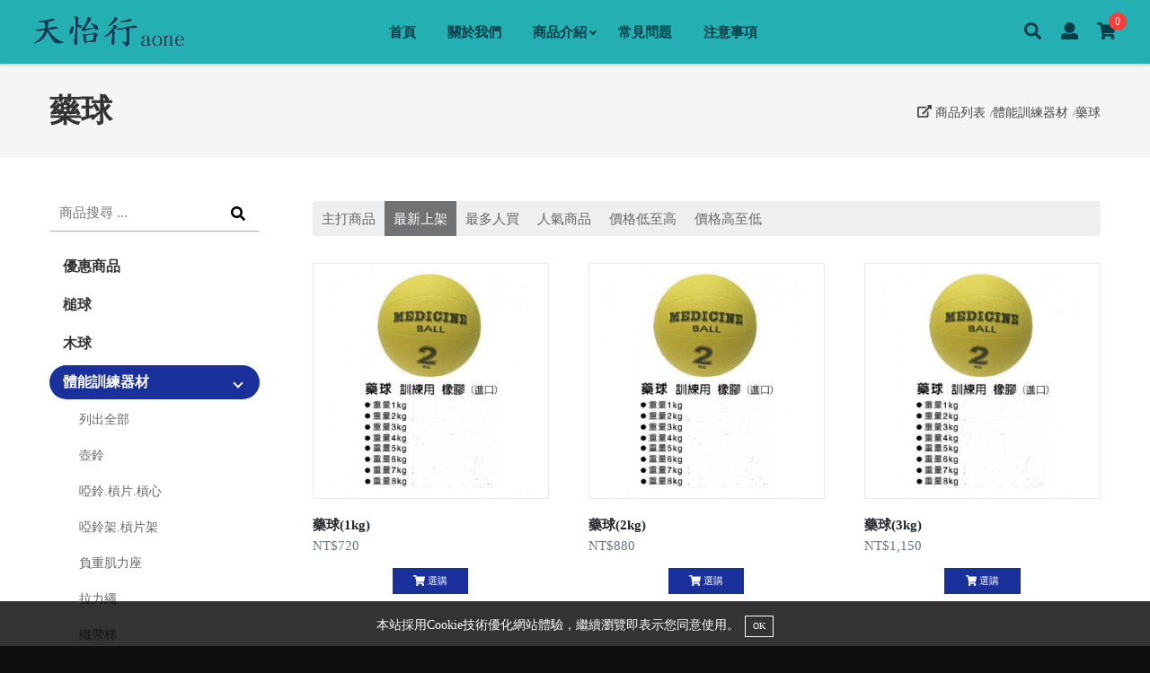

--- FILE ---
content_type: text/html; charset=UTF-8
request_url: https://5510101.com.tw/product.php?cat=4532
body_size: 115861
content:
<!DOCTYPE HTML>
<html><!-- InstanceBegin template="/Templates/page.dwt.php" codeOutsideHTMLIsLocked="false" -->
<head><title>藥球 - 天怡行-運動用品專賣</title>
<meta name="description" content="高雄運動用品專賣店高雄.槌球用品.木球.健身器材.運動器材.運動墊.球賽相關器材.籃球架.體能訓練器材.田徑體操器材.馬錶測量器材.拔河用品.單槓雙槓器材.鞦韆.爬竿架.蹺蹺板.檢測器材.運動傷害用品.拳擊用品.跆拳道.武道.球類.桌球.棒球.網球.羽球.防撞柱牆器材.民俗體育用品.雜耍用品.撞球用品.登山用品.游泳.文教.運動護具.運動服裝.馬桶洗淨機.塑鋼環保化糞池.環保署認證化糞池.水塔.水桶.格柵板.水溝蓋.....

如有需求皆歡迎加入Line好友或電話 (07-5510101)(0932-860390)或email:(aone075510101@gmail.com) 或來詢問或">
<meta name="keywords" content="槌球,木球,健身,運動,運動器材,運動用品,田徑器材,體操器材,拔河用品,拳擊用品,跆拳道用品,武道用品,球類用品,桌球用品,棒球用品,網球用品,羽球用品,民俗體育器材,扯鈴,毽子,雜耍,撞球用品,登山用品,游泳用品,文教用品,運動護具,運動服裝,馬桶洗淨機,化糞池,水塔,水桶,格柵板,水溝蓋,防撞柱,防撞牆,單槓雙槓,鞦韆,爬竿架,蹺蹺板,檢測器材,運動傷害,單槓,雙槓,馬錶,測量,運動墊,球賽相關器材,體能訓練,防撞柱,防撞牆,兒童遊樂器材,拉筋板,呼拉圈,運動用品專賣店高雄,">
<meta name="google-site-verification" content="v3iU611yJRmJLWNv4GoP7s-A9_Qv68haHmdkVPZYJlg">
<meta property="og:type" content="website">
<meta property="og:image" content="https://uploads.52go.com.tw/82/82093126/16729934590_default.png">
<meta property="og:description" content="高雄運動用品專賣店高雄.槌球用品.木球.健身器材.運動器材.運動墊.球賽相關器材.籃球架.體能訓練器材.田徑體操器材.馬錶測量器材.拔河用品.單槓雙槓器材.鞦韆.爬竿架.蹺蹺板.檢測器材.運動傷害用品.拳擊用品.跆拳道.武道.球類.桌球.棒球.網球.羽球.防撞柱牆器材.民俗體育用品.雜耍用品.撞球用品.登山用品.游泳.文教.運動護具.運動服裝.馬桶洗淨機.塑鋼環保化糞池.環保署認證化糞池.水塔.水桶.格柵板.水溝蓋.....如有需求皆歡迎加入Line好友或電話 (07-5510101)(0932-860390)或email:(aone075510101@gmail.com) 或來詢問或">
<script type="application/ld+json">{"@context":"http:\/\/schema.org","@type":"WebSite","name":"\u5929\u6021\u884c","url":"https:\/\/www.5510101.com.tw\/","sameAs":["https:\/\/www.facebook.com\/profile.php?id=100063961718954"],"potentialAction":{"@type":"SearchAction","target":"https:\/\/www.5510101.com.tw\/search.php?q={search_term}","query-input":"required name=search_term"}}</script>
<script type="application/ld+json">{"@context":"http:\/\/schema.org","@type":"Organization","name":"\u5929\u6021\u884c","url":"https:\/\/www.5510101.com.tw\/","sameAs":["https:\/\/www.facebook.com\/profile.php?id=100063961718954"],"logo":"https:\/\/uploads.52go.com.tw\/82\/82093126\/16729934590_default.png"}</script>
<meta property="og:title" content="藥球 - 天怡行-運動用品專賣">
<meta property="og:url" content="https://www.5510101.com.tw/product.php?cat=4532">
<link href="https://uploads.52go.com.tw/82/82093126/17274175720_default.png?v=20220215" rel="shortcut icon" type="image/x-icon" />
<link href="https://uploads.52go.com.tw/82/82093126/17274175720_default.png?v=20220215" rel="icon" type="image/x-icon" />
<style>.rwd img { max-width:100%; }</style>
<meta http-equiv="Content-Type" content="text/html; charset=utf-8">
<meta name="viewport" content="width=device-width, initial-scale=1">

<link rel="stylesheet" href="/v3_html/shop_new/public/css/reset.css">
<!--<link rel="stylesheet" href="..//v3_html/shop_new/public/css/font-awesome.min.css">-->

<script type="text/javascript" src="/v3_html/shop_new/public/js/jquery-1.12.4.min.js"></script>
<script type="text/javascript" src="/v3_html/shop_new/public/js/custom.js?v=022019092001"></script>

<!-- 一次載入所有的圖示 -->
<script defer src="/v3_html/shop_new/public/js/fontawesome-all.js"></script>


<!-- InstanceBeginEditable name="head" -->

<script src="public/lazyload.js"></script>

<style>
.single_page .product-left-side {
	display:none;
}
.single_page .product-right-side {
	width:100%;
}
.modal_wrapper {
	max-width:400px !important;
}
@media (max-width:760px) {
	#modal {}
	.modal_wrapper {
		max-width:90% !important;
	}
}
</style>

<style>
.product-label-badge-text {
    display: table-cell;
    vertical-align: middle;
    padding: 2px 8px 0;
    border-radius: 50%;
}

.product-label-badge {
    display: table;
    position: absolute;
    width: 60px;
    height: 60px;
    border-radius: 50%;
    font-weight: bold;
    text-align: center;
    font-size: .75em;
    line-height: 1.1;
    z-index: 10;
}

.product-label-position {
    top: -12px;
    right: -12px;
}
</style>
<!-- InstanceEndEditable -->

<!--<link rel="stylesheet" href="..//v3_html/shop_new/public/css/base.css">-->
<link rel="stylesheet" href="/v3_html/shop_new/public/css/main.css?v=2020111701">
<link rel="stylesheet" href="/v3_html/shop_new/public/css/backend.css?v=022019092001">
<link rel="stylesheet" href="/v3_html/shop_new/public/css/media.css?v=2024031901"> 
<!--<link rel="stylesheet" href="..//v3_html/shop_new/public/css/color.css?v=2020111701">-->

<style>
.sticky {
  position: fixed;
  top: 0;
  width: 100%;
  -webkit-box-shadow :0 2px 2px rgba(0,0,0,0.15);
  padding:8px 5px;
}
.header {
	position:sticky;
	top:0;
}
</style>

<style>
@charset "utf-8";

/*與footer-bottom需要相同色*/
body , body > .wrapper{ background:#0e0e0e; }

.navbar {
	background:#24afb2;
}

.search-close-toggle-trigger {
	color:#333 !important;
}


/*a 鏈結字*/
a { color:#333;}
a:hover, a:focus { color:#1a309a; }


/*表單按鈕*/
.fbtn{ background:#1a309a; border: 1px solid #1a309a; color:#ffffff; }
.fbtn:hover{ background:#586fda; border-color:#586fda; color:#ffffff; }


/*page 分頁*/
.page span{ background:#1a309a; color:#fff; border-color:#1a309a;}
.page a{ color:#666; }
.page a:hover{ background:#333; color: #fff; border-color:#333; }


/*輪播-左右按鈕*/
.owl-carousel .owl-nav-style .owl-prev:before , .owl-carousel .owl-nav-style .owl-prev:after , .owl-carousel .owl-nav-style .owl-next:before , .owl-carousel .owl-nav-style .owl-next:after{
	background:#333;
}


/*輪播-底下圓圈*/
.owl-dots-style .owl-dots .owl-dot span { background:rgba(144,85,162,0.3); }
.owl-dots-style .owl-dots .owl-dot.active span, .owl-dots-style .owl-dots .owl-dot:hover span { background:rgba(144,85,162,1);}


/*頁面頂端電話列底色*/
.top-bar{ background:#222; }


/*主選單 有下一層之按鈕的箭頭顏色*/
.submenu-button:before{ border-right-color:#043d48; border-bottom-color:#043d48; }

.menu-trigger-icon:before, 
.menu-trigger-icon:after,
.menu-trigger-txt {
	background:#043d48;
}

.menu-list > li > a {
	color:#043d48;
}

/*主選單 第一層鼠標滑過效果與有下一層之按鈕的箭頭顏色*/
.menu-list > li:hover> a{ background:transparent; color: #000000; }
.menu-list > li > a:hover{ background:transparent; color: #000000; }
.menu-list > li:hover > a .submenu-button:before { border-right-color:#000000; border-bottom-color:#000000; }


/*主選單 第二、三層鼠標滑過效果與有下一層之按鈕的箭頭顏色*/
.menu-list > li > ul li:hover > a , .menu-list > li > ul li ul li:hover > a , 
.menu-list > li > ul li a:hover , .menu-list > li > ul li ul li a:hover{ background:#EEE; color:#555; }

.menu-list > li > ul li:hover > a .submenu-button:before , 
.menu-list > li > ul li ul li:hover > a .submenu-button:before,
.menu-list > li > ul li a:hover .submenu-button:before , 
.menu-list > li > ul li ul li a:hover .submenu-button:before{ border-right-color:#fff; border-bottom-color:#fff; }


/*搜尋、會員、購物車等icon*/
.icon-box-icon{ color:#043d48; }
.icon-box-icon:focus{ color:#043d48; }
.icon-box-icon:hover{ color:#000000; }


/*點按跳出白底的搜尋區塊之icon鼠標滑過的顏色變化*/
.pop-search-bar .search-btn:hover , .search-bar .search-btn:hover{ color:#1a309a; } 


/*會員中心 ul li項目鼠標滑過變化*/
.quicklink-list li a:hover{ background:#1a309a; color: #fff; }

/*會員中心開啟時，icon顏色*/
.member-toggle-trigger.current{ color:#1a309a; }


/*購物車數量的底色*/
.cart-qty-btn .badge{  color: #f8f6f6; background: #f93e3e; }
.coupon-qty-btn .badge{  color: #f8f6f6; background: #f93e3e; }


/*小螢幕時 menu按鈕點按後叉叉線的顏色*/
.menu-trigger.opened .menu-trigger-icon:before{ background:#1a309a; }
.menu-trigger.opened .menu-trigger-icon:after{ background:#1a309a; }


/*頁尾底色與wrapper相呼應*/
.footer{ background:#111111; }



/*回頂端按鈕之背景色*/
.backtop-btn{ display:none;background: #1a309a; }



/*首頁標題與副標文字顏色*/
.sec-heading .title{ color:#212529; }
.sec-heading .subtitle{ font-size:1.4em; color:#999; }


/*商品項目 圖片邊框色*/
.product-photo{ borde-colorr:#eaeaea; }

/*商品項目 滑過圖片之加入購物車按鈕變化*/
.product-quickly-box .addcart-btn:hover{ border-color:#1a309a; color:#1a309a;  } 

/*商品項目 滑過圖片之詳細按鈕*/
.product-quickly-box .more-link{ background:#1a309a; border-color:#1a309a; }

/*商品項目 標題與價錢*/
.product-title a{ color:#212529; }
.product-title a:hover{ color:#1a309a; }
.product-price{ color: #6c757d; }


/*內頁大標*/
.page-header{ color:#333; }


/*內頁分類項目*/
.category-list li a{ border-color:#666; color:#666; }
.category-list li a:hover{ background:#1a309a; color:#fff; border-color:#1a309a; }


/*檔案下載*/
.download-btn{ background:#1a309a; }


/*返回按鈕列*/
.pageback-btn span{  color:#333;}
.pageback-btn span:before{ border-right: 8px solid #333; }
.pageback-btn:hover span{ color:#1a309a; }
.pageback-btn:hover span:before{ border-right-color:#1a309a; }


/*最新消息 詳閱更多按紐*/
.more-link-btn{ color:#1a309a; }



/*最新消息圖片 鼠標滑過邊框顏色*/
.showbox-thumbnail-list a:hover{ border-color:#1a309a; }


/*商品介紹 搜尋按紐*/
.search-box .search-btn:hover{ color:#1a309a; } 


/*商品頁左側 ul li 滑過項目變化*/
.side-nav li a:hover{ background:#1a309a; color:#fff; }

/*商品頁左側 ul li*/
ul.mtree li.mtree-node > a:hover:before{ border-right-color:#fff; border-bottom-color:#fff; }
.side-nav > li.mtree-open:before{ background:#1a309a; color:#fff; }
.side-nav li.mtree-open > a{ background:#1a309a; color:#fff; }
.side-nav li.mtree-node.mtree-open > a:before{ border-right-color:#fff; border-bottom-color:#fff; }



/*商品導覽路徑*/
.product-breadcrumbs , .product-breadcrumbs a{ color:#333; }
.product-breadcrumbs a:hover{ color:#1a309a; }


/*商品詳細頁價格 特價*/
.price-area .price.sale-price{ color: #1a309a; }

/*商品詳細頁價格 原價*/
.price-area .price.original-price{ color:#aaa; }

/*商品詳細頁 加減數量按紐鼠標滑過效果*/
.qtyminus:hover{ border-color:#1a309a; color:#1a309a; }

/*商品詳細頁 加入購物車按鈕*/
.pro-de-addcart .addcart-btn{ background:#1a309a;     border: 0; color:#fff; }
.pro-de-addcart .addcart-btn:hover{ opacity:0.9;background:#1a309a; /*border:1px solid #1a309a; color:#1a309a;*/ }



/*常見問題 項目點按開來時 標題顏色變化*/
#qaContent ul.accordionPart li .qa_title.is-open{ color:#1a309a; }

/*常見問題 項目標題前的加號方塊背景*/
.qa-open-icon{ background:#333; }

/*常見問題 項目標題前的加號方塊的加號顏色*/
.qa-open-icon:before , .qa-open-icon:after{background:#fff; }

/*常見問題 項目點按開來時 標題前的加號方塊的背景色*/
#qaContent ul.accordionPart li .qa_title.is-open .qa-open-icon{ background:#1a309a; }

/*常見問題 項目點按開來時 標題前的加號方塊的加號顏色*/
#qaContent ul.accordionPart li .qa_title.is-open .qa-open-icon:before , 
#qaContent ul.accordionPart li .qa_title.is-open .qa-open-icon:after{ background:#fff; }





/*相關連結 標題*/
.link-title a{ color:#212529; }
.link-title a:hover{ color:#1a309a; }

/*相關連結 說明*/
.link-intro{ color: #777; }

/*網頁宣告列的底色與body , .wrapper需要相同色*/
.footer-bottom {
	background:#111111;
}

/*頁尾文字顏色*/
.footer-copyright , .footer-copyright a , .peo-counter , .footer-designer , .footer-designer a{ color: #FFFFFF; }

@media (max-width:992px) {
	/*.icon-box-icon , .icon-box-icon:focus , .icon-box-icon:hover{ color:#fff; }*/
	.search-close-toggle-trigger , .search-close-toggle-trigger:focus , .search-close-toggle-trigger:hover{ color:#333; }
}

</style>

<!-- InstanceParam name="OptionalRegion1" type="boolean" value="false" -->

</head>
<body>

<div class="wrapper module_product">

	<a href="#0" id="goTop" class="backtop-btn" title="回頂端"><i class="fas fa-long-arrow-alt-up"></i></a>
    
	<header class="header">

        <!--div class="top-bar">
            <div class="container-fluid">
                <div class="info-item"><span class="title"></span></div>
            </div>
        </div-->

        <div class="navbar">
            <div class="container-fluid">
                <div class="flex-container">
                
                    <div class="navbar-left">
                        <div class="logo"><a href="index.php" title="回首頁"><img src="https://uploads.52go.com.tw/82/82093126/16729934590_default.png" alt="回首頁"></a></div>
                        <a href="#" class="menu-trigger cate_click"><div class="menu-trigger-icon">&nbsp;</div><span class="menu-trigger-txt">menu</span></a>
                    </div>
                    
                    <div class="navbar-center">
                        <ul id="menu-list" class="menu-list" itemtype="http://www.schema.org/SiteNavigationElement">
                            <li itemprop="name"><a itemprop="url" href="index.php">首頁</a></li><li itemprop="name"><a itemprop="url" href="about.php">關於我們</a></li><li itemprop="name"><a data-label1="促銷" itemprop="url" href="product.php">商品介紹</a> <ul><li><a href="product.php">列出全部</a></li><li><a style="" href="product.php?cat=4586">優惠商品</a></li><li><a style="" href="product.php?cat=4483">槌球</a></li><li><a style="" href="product.php?cat=4484">木球</a></li><li><a style="" href="product.php?cat=4373">體能訓練器材</a></li><li><a style="" href="product.php?cat=4486">健身大器材</a></li><li><a style="" href="product.php?cat=4487">健身小器材</a></li><li><a style="" href="product.php?cat=4489">球賽相關器材</a></li><li><a style="" href="product.php?cat=4490">田徑</a></li><li><a style="" href="product.php?cat=4488">運動墊</a></li><li><a style="" href="product.php?cat=4491">瑜珈</a></li><li><a style="" href="product.php?cat=4492">體操</a></li><li><a style="" href="product.php?cat=4493">跑錶.測量</a></li><li><a style="" href="product.php?cat=4500">跆拳道</a></li><li><a style="" href="product.php?cat=4499">拳擊</a></li><li><a style="" href="product.php?cat=4494">拔河</a></li><li><a style="" href="product.php?cat=4495">單槓.雙槓</a></li><li><a style="" href="product.php?cat=4496">鞦韆爬竿蹺蹺板</a></li><li><a style="" href="product.php?cat=4513">體重計.口笛</a></li><li><a style="" href="product.php?cat=4508">民俗體育器材</a></li><li><a style="" href="product.php?cat=4507">數位計時器</a></li><li><a style="" href="product.php?cat=4515">運動服裝</a></li><li><a style="" href="product.php?cat=4514">運動護具</a></li><li><a style="" href="product.php?cat=4497">體適能檢測器材</a></li><li><a style="" href="product.php?cat=4498">運動防護器材</a></li><li><a style="" href="product.php?cat=4506">防撞柱.牆</a></li><li><a style="" href="product.php?cat=4501">球類</a></li><li><a style="" href="product.php?cat=4502">桌球</a></li><li><a style="" href="product.php?cat=4504">羽球</a></li><li><a style="" href="product.php?cat=4503">網球</a></li><li><a style="" href="product.php?cat=4505">棒壘球</a></li><li><a style="" href="product.php?cat=4511">游泳</a></li><li><a style="" href="product.php?cat=4509">撞球</a></li><li><a style="" href="product.php?cat=4510">登山</a></li><li><a style="" href="product.php?cat=4512">文教用品</a></li><li><a style="" href="product.php?cat=4516">免電馬桶洗淨機</a></li><li><a style="" href="product.php?cat=4517">PE塑鋼化糞池</a></li><li><a style="" href="product.php?cat=4518">PE水桶.水塔</a></li><li><a style="" href="product.php?cat=4519">環保認證化糞池</a></li><li><a style="" href="product.php?cat=4520">格柵板水溝蓋</a></li><li><a style="" href="product.php?cat=4521">活動廁所.浴室</a></li><li><a style="" href="product.php?cat=4522">油水分離槽</a></li><li><a style="" href="product.php?cat=4593">水電用品</a></li></ul></li><li itemprop="name"><a itemprop="url" href="page.php?id=447">常見問題</a></li><li itemprop="name"><a itemprop="url" href="page.php?id=445">注意事項</a></li>                	
                        </ul>
                    </div>
                    
                    <div class="navbar-right">
                    
                    	<div class="icon-box search-icon-box">
                        	<a title="搜尋" href="#" class="icon-box-icon search-toggle-trigger"><i class="fas fa-search"></i></a>
                            <div class="search-toggle-content">
                            	<a href="#" class="icon-box-icon search-close-toggle-trigger" title="離開商品搜尋"><i class="fa fa-times"></i></a>
                                <div class="pop-search-bar">
                                    <form class="" action="search.php">
                                    <input type="text" class="search-input" name="q" value="" placeholder="商品搜尋 ...">
                                    <button type="submit" class="search-btn" ><i class="fas fa-search"></i></button>
                                    </form>
                                </div>
                            </div>
                        </div>
                        
						

                        <div id="member-icon-box" class="icon-box member-icon-box">
                        	
                        	
                        	<a title="登入/註冊" href="login_register.php" class="icon-box-icon " data-label=""><i class="fas fa-user"></i></a>
                        	

							
                        </div>
                        
                        <div class="icon-box search-icon-box">
                        	<a href="cart.php" class="icon-box-icon cart-qty-btn cart_click" title="查看購物車">
                            	<i class="fa fa-shopping-cart"></i> <span class="badge cart-qty">0</span>
                            </a>
                        </div>
                        
                    </div>
        
                </div>
            </div>
        </div>

	</header>
	

	


    <div class="main">
        <!-- InstanceBeginEditable name="EditRegion3" -->

		<div class="page-headerline-area">
        	<div class="container">
            	<div class="page-headerline flex-container">
                
                	<div class="page-headerline-left">
                    	<div class="page-header"><span class="title">藥球</span></div>
                    </div>
                    <div class="page-headerline-right">
                        <div class="product-breadcrumbs">
                            <span style="cursor:pointer;" onclick="window.location='product.php';"><i class="fa fa-external-link-alt"></i> 商品列表</span><span style="cursor:pointer;" onclick="window.location='product.php?cat=4373';">體能訓練器材</span><span style="cursor:pointer;" onclick="window.location='product.php?cat=4532';">藥球</span>
                        </div>
                    </div>                     
                    
                </div>            
            </div>
        </div>
        
        <div class="content-wrap ">
        	<div class="container">
                
                <div class="content-pd">

					<div class="product-cols-gp flex-container">
						<div class="product-left-side">

                            <div class="search-box">
                            	<form class="" action="search.php">
                                <input type="text" class="search-input" name="q" value="" placeholder="商品搜尋 ...">
                                <button type="submit" class="search-btn" ><i class="fas fa-search"></i></button>
                                </form>                                                         
                            </div>
                                
							<a href="#" class="submenu-trigger"><i class="fa fa-bars"></i> 商品分類</a>
							<div class="submenu-toggle-content">
	                            <div class="sidebar">
	                            	<!--div class="side-heading">Category</div-->
	                                <ul class="side-nav mtree">

	                                    
	                                    <li class=""><a class="" href="product.php?cat=4586">優惠商品</a>
	                                        
	                                    </li>
	                                    
	                                    <li class=""><a class="" href="product.php?cat=4483">槌球</a>
	                                        
	                                    </li>
	                                    
	                                    <li class=""><a class="" href="product.php?cat=4484">木球</a>
	                                        
	                                    </li>
	                                    
	                                    <li class="active"><a class="" href="product.php?cat=4373">體能訓練器材</a>
	                                        <!--product-cat2?-->
	                                        <ul>
	                                            
	                                            <li><a href="product.php?cat=4373">列出全部</a></li>
	                                            
	                                            <li><a href="product.php?cat=4535">壺鈴</a></li>
	                                            
	                                            <li><a href="product.php?cat=4600">啞鈴.槓片.槓心</a></li>
	                                            
	                                            <li><a href="product.php?cat=4771">啞鈴架.槓片架</a></li>
	                                            
	                                            <li><a href="product.php?cat=4523">負重肌力座</a></li>
	                                            
	                                            <li><a href="product.php?cat=4524">拉力繩</a></li>
	                                            
	                                            <li><a href="product.php?cat=4525">織帶梯</a></li>
	                                            
	                                            <li><a href="product.php?cat=4533">拉力帶</a></li>
	                                            
	                                            <li><a href="product.php?cat=4528">訓練跳欄</a></li>
	                                            
	                                            <li><a href="product.php?cat=4529">三角錐</a></li>
	                                            
	                                            <li><a href="product.php?cat=4531">標示盤.地板點圈</a></li>
	                                            
	                                            <li><a href="product.php?cat=4595">圓柱輔助器</a></li>
	                                            
	                                            <li><a href="product.php?cat=4530">呼拉圈</a></li>
	                                            
	                                            <li><a href="product.php?cat=4598"> 障礙訓練</a></li>
	                                            
	                                            <li><a href="product.php?cat=4532">藥球</a></li>
	                                            
	                                            <li><a href="product.php?cat=4527">標示柱.跨欄</a></li>
	                                            
	                                            <li><a href="product.php?cat=4536">其他體能訓練器材</a></li>
	                                            
	                                        </ul>
	                                        <!--/product-cat2?-->
	                                    </li>
	                                    
	                                    <li class=""><a class="" href="product.php?cat=4486">健身大器材</a>
	                                        <!--product-cat2?-->
	                                        <ul>
	                                            
	                                            <li><a href="product.php?cat=4486">列出全部</a></li>
	                                            
	                                            <li><a href="product.php?cat=4537">健身車</a></li>
	                                            
	                                            <li><a href="product.php?cat=4538">跑步機</a></li>
	                                            
	                                            <li><a href="product.php?cat=4770">仰臥板.啞鈴椅</a></li>
	                                            
	                                            <li><a href="product.php?cat=4683">引體向上機</a></li>
	                                            
	                                            <li><a href="product.php?cat=4682">蹲舉架</a></li>
	                                            
	                                            <li><a href="product.php?cat=4539">重力訓練機</a></li>
	                                            
	                                            <li><a href="product.php?cat=4540">其他健身大器材</a></li>
	                                            
	                                        </ul>
	                                        <!--/product-cat2?-->
	                                    </li>
	                                    
	                                    <li class=""><a class="" href="product.php?cat=4487">健身小器材</a>
	                                        <!--product-cat2?-->
	                                        <ul>
	                                            
	                                            <li><a href="product.php?cat=4487">列出全部</a></li>
	                                            
	                                            <li><a href="product.php?cat=4596">壺玲</a></li>
	                                            
	                                            <li><a href="product.php?cat=4599">啞鈴,槓片.槓心</a></li>
	                                            
	                                            <li><a href="product.php?cat=4772">啞鈴架.槓片架</a></li>
	                                            
	                                            <li><a href="product.php?cat=4541">跳繩</a></li>
	                                            
	                                            <li><a href="product.php?cat=4542">握力器</a></li>
	                                            
	                                            <li><a href="product.php?cat=4548">滾輪</a></li>
	                                            
	                                            <li><a href="product.php?cat=4543">握力棒</a></li>
	                                            
	                                            <li><a href="product.php?cat=4544">按摩球.棒</a></li>
	                                            
	                                            <li><a href="product.php?cat=4545">手腳加重器</a></li>
	                                            
	                                            <li><a href="product.php?cat=4546">手腕砂包</a></li>
	                                            
	                                            <li><a href="product.php?cat=4547">圓柱輔助器</a></li>
	                                            
	                                            <li><a href="product.php?cat=4549">其他健身小器材</a></li>
	                                            
	                                        </ul>
	                                        <!--/product-cat2?-->
	                                    </li>
	                                    
	                                    <li class=""><a class="" href="product.php?cat=4489">球賽相關器材</a>
	                                        <!--product-cat2?-->
	                                        <ul>
	                                            
	                                            <li><a href="product.php?cat=4489">列出全部</a></li>
	                                            
	                                            <li><a href="product.php?cat=4550">籃球架</a></li>
	                                            
	                                            <li><a href="product.php?cat=4551">排球柱</a></li>
	                                            
	                                            <li><a href="product.php?cat=4552">羽球柱</a></li>
	                                            
	                                            <li><a href="product.php?cat=4553">網球柱</a></li>
	                                            
	                                            <li><a href="product.php?cat=4554">手球.足球門</a></li>
	                                            
	                                            <li><a href="product.php?cat=4561">終點裁判台</a></li>
	                                            
	                                            <li><a href="product.php?cat=4556">活動看台</a></li>
	                                            
	                                            <li><a href="product.php?cat=4562">其他球賽相關器材</a></li>
	                                            
	                                        </ul>
	                                        <!--/product-cat2?-->
	                                    </li>
	                                    
	                                    <li class=""><a class="" href="product.php?cat=4490">田徑</a>
	                                        <!--product-cat2?-->
	                                        <ul>
	                                            
	                                            <li><a href="product.php?cat=4490">列出全部</a></li>
	                                            
	                                            <li><a href="product.php?cat=4563">起跑架</a></li>
	                                            
	                                            <li><a href="product.php?cat=4564">標槍</a></li>
	                                            
	                                            <li><a href="product.php?cat=4565">鐵餅</a></li>
	                                            
	                                            <li><a href="product.php?cat=4566">鉛球.鏈球</a></li>
	                                            
	                                            <li><a href="product.php?cat=4568">發令槍.擴音器</a></li>
	                                            
	                                            <li><a href="product.php?cat=4567">劃線筒</a></li>
	                                            
	                                            <li><a href="product.php?cat=4569">頒獎台.標兵台</a></li>
	                                            
	                                            <li><a href="product.php?cat=4570">計圈器.發令台</a></li>
	                                            
	                                            <li><a href="product.php?cat=4610">欄架</a></li>
	                                            
	                                            <li><a href="product.php?cat=4615">終點裁判台</a></li>
	                                            
	                                            <li><a href="product.php?cat=4614">抵趾板.起跳板</a></li>
	                                            
	                                            <li><a href="product.php?cat=4611">跳高架</a></li>
	                                            
	                                            <li><a href="product.php?cat=4612">撐竿跳</a></li>
	                                            
	                                            <li><a href="product.php?cat=4613">搬運車</a></li>
	                                            
	                                            <li><a href="product.php?cat=4571">其他田徑器材</a></li>
	                                            
	                                        </ul>
	                                        <!--/product-cat2?-->
	                                    </li>
	                                    
	                                    <li class=""><a class="" href="product.php?cat=4488">運動墊</a>
	                                        
	                                    </li>
	                                    
	                                    <li class=""><a class="" href="product.php?cat=4491">瑜珈</a>
	                                        
	                                    </li>
	                                    
	                                    <li class=""><a class="" href="product.php?cat=4492">體操</a>
	                                        
	                                    </li>
	                                    
	                                    <li class=""><a class="" href="product.php?cat=4493">跑錶.測量</a>
	                                        
	                                    </li>
	                                    
	                                    <li class=""><a class="" href="product.php?cat=4500">跆拳道</a>
	                                        
	                                    </li>
	                                    
	                                    <li class=""><a class="" href="product.php?cat=4499">拳擊</a>
	                                        
	                                    </li>
	                                    
	                                    <li class=""><a class="" href="product.php?cat=4494">拔河</a>
	                                        <!--product-cat2?-->
	                                        <ul>
	                                            
	                                            <li><a href="product.php?cat=4494">列出全部</a></li>
	                                            
	                                            <li><a href="product.php?cat=4620">拔河道墊</a></li>
	                                            
	                                            <li><a href="product.php?cat=4621">拔河繩</a></li>
	                                            
	                                            <li><a href="product.php?cat=4626">拔河繩捲繩器</a></li>
	                                            
	                                            <li><a href="product.php?cat=4622">拔河鞋</a></li>
	                                            
	                                            <li><a href="product.php?cat=4624">拔河服裝</a></li>
	                                            
	                                            <li><a href="product.php?cat=4625">其他拔河器材</a></li>
	                                            
	                                        </ul>
	                                        <!--/product-cat2?-->
	                                    </li>
	                                    
	                                    <li class=""><a class="" href="product.php?cat=4495">單槓.雙槓</a>
	                                        
	                                    </li>
	                                    
	                                    <li class=""><a class="" href="product.php?cat=4496">鞦韆爬竿蹺蹺板</a>
	                                        
	                                    </li>
	                                    
	                                    <li class=""><a class="" href="product.php?cat=4513">體重計.口笛</a>
	                                        
	                                    </li>
	                                    
	                                    <li class=""><a class="" href="product.php?cat=4508">民俗體育器材</a>
	                                        <!--product-cat2?-->
	                                        <ul>
	                                            
	                                            <li><a href="product.php?cat=4508">列出全部</a></li>
	                                            
	                                            <li><a href="product.php?cat=4580">扯鈴</a></li>
	                                            
	                                            <li><a href="product.php?cat=4581">毽子.陀螺</a></li>
	                                            
	                                            <li><a href="product.php?cat=4583">飛盤.旋風球</a></li>
	                                            
	                                            <li><a href="product.php?cat=4582">溜溜球</a></li>
	                                            
	                                            <li><a href="product.php?cat=4584">雜耍</a></li>
	                                            
	                                            <li><a href="product.php?cat=4594">其他民俗體育器材</a></li>
	                                            
	                                        </ul>
	                                        <!--/product-cat2?-->
	                                    </li>
	                                    
	                                    <li class=""><a class="" href="product.php?cat=4507">數位計時器</a>
	                                        
	                                    </li>
	                                    
	                                    <li class=""><a class="" href="product.php?cat=4515">運動服裝</a>
	                                        <!--product-cat2?-->
	                                        <ul>
	                                            
	                                            <li><a href="product.php?cat=4515">列出全部</a></li>
	                                            
	                                            <li><a href="product.php?cat=4579"> SASAKI JAPAN短衫</a></li>
	                                            
	                                            <li><a href="product.php?cat=4670">SASAKI JAPAN長衫</a></li>
	                                            
	                                            <li><a href="product.php?cat=4671">SASAKI JAPAN短褲</a></li>
	                                            
	                                            <li><a href="product.php?cat=4672">SASAKI JAPAN長褲</a></li>
	                                            
	                                            <li><a href="product.php?cat=4673">SASAKI JAPAN  357分褲</a></li>
	                                            
	                                            <li><a href="product.php?cat=4674">SASAKI JAPAN夾克</a></li>
	                                            
	                                            <li><a href="product.php?cat=4675">SASAKI JAPAN背心</a></li>
	                                            
	                                            <li><a href="product.php?cat=4676">SASAKI JAPAN背包</a></li>
	                                            
	                                            <li><a href="product.php?cat=4677">SASAKI JAPAN周邊商品</a></li>
	                                            
	                                        </ul>
	                                        <!--/product-cat2?-->
	                                    </li>
	                                    
	                                    <li class=""><a class="" href="product.php?cat=4514">運動護具</a>
	                                        <!--product-cat2?-->
	                                        <ul>
	                                            
	                                            <li><a href="product.php?cat=4514">列出全部</a></li>
	                                            
	                                            <li><a href="product.php?cat=4578">LP</a></li>
	                                            
	                                            <li><a href="product.php?cat=4618">其他運動護具</a></li>
	                                            
	                                        </ul>
	                                        <!--/product-cat2?-->
	                                    </li>
	                                    
	                                    <li class=""><a class="" href="product.php?cat=4497">體適能檢測器材</a>
	                                        
	                                    </li>
	                                    
	                                    <li class=""><a class="" href="product.php?cat=4498">運動防護器材</a>
	                                        <!--product-cat2?-->
	                                        <ul>
	                                            
	                                            <li><a href="product.php?cat=4498">列出全部</a></li>
	                                            
	                                            <li><a href="product.php?cat=4661">運動貼布&amp;配件</a></li>
	                                            
	                                            <li><a href="product.php?cat=4662">繃帶&amp;保護墊</a></li>
	                                            
	                                            <li><a href="product.php?cat=4663">外傷&amp;急救用品</a></li>
	                                            
	                                            <li><a href="product.php?cat=4664">冷.熱療</a></li>
	                                            
	                                            <li><a href="product.php?cat=4665">運動乳液</a></li>
	                                            
	                                            <li><a href="product.php?cat=4666">防護袋</a></li>
	                                            
	                                        </ul>
	                                        <!--/product-cat2?-->
	                                    </li>
	                                    
	                                    <li class=""><a class="" href="product.php?cat=4506">防撞柱.牆</a>
	                                        
	                                    </li>
	                                    
	                                    <li class=""><a class="" href="product.php?cat=4501">球類</a>
	                                        <!--product-cat2?-->
	                                        <ul>
	                                            
	                                            <li><a href="product.php?cat=4501">列出全部</a></li>
	                                            
	                                            <li><a href="product.php?cat=4572">Molten</a></li>
	                                            
	                                            <li><a href="product.php?cat=4689">Spalding</a></li>
	                                            
	                                            <li><a href="product.php?cat=4573">Mikasa</a></li>
	                                            
	                                            <li><a href="product.php?cat=4574">Conti</a></li>
	                                            
	                                            <li><a href="product.php?cat=4575">Vega</a></li>
	                                            
	                                            <li><a href="product.php?cat=4643">其他品牌球類</a></li>
	                                            
	                                        </ul>
	                                        <!--/product-cat2?-->
	                                    </li>
	                                    
	                                    <li class=""><a class="" href="product.php?cat=4502">桌球</a>
	                                        <!--product-cat2?-->
	                                        <ul>
	                                            
	                                            <li><a href="product.php?cat=4502">列出全部</a></li>
	                                            
	                                            <li><a href="product.php?cat=4638">面膠</a></li>
	                                            
	                                            <li><a href="product.php?cat=4639">貼皮桌拍</a></li>
	                                            
	                                            <li><a href="product.php?cat=4640">桌球</a></li>
	                                            
	                                            <li><a href="product.php?cat=4641">桌球台</a></li>
	                                            
	                                            <li><a href="product.php?cat=4642">其他桌球器材</a></li>
	                                            
	                                        </ul>
	                                        <!--/product-cat2?-->
	                                    </li>
	                                    
	                                    <li class=""><a class="" href="product.php?cat=4504">羽球</a>
	                                        <!--product-cat2?-->
	                                        <ul>
	                                            
	                                            <li><a href="product.php?cat=4504">列出全部</a></li>
	                                            
	                                            <li><a href="product.php?cat=4627">Jex</a></li>
	                                            
	                                            <li><a href="product.php?cat=4628">Babolat</a></li>
	                                            
	                                            <li><a href="product.php?cat=4630">其他羽球器材</a></li>
	                                            
	                                        </ul>
	                                        <!--/product-cat2?-->
	                                    </li>
	                                    
	                                    <li class=""><a class="" href="product.php?cat=4503">網球</a>
	                                        <!--product-cat2?-->
	                                        <ul>
	                                            
	                                            <li><a href="product.php?cat=4503">列出全部</a></li>
	                                            
	                                            <li><a href="product.php?cat=4633">Jex</a></li>
	                                            
	                                            <li><a href="product.php?cat=4631">Babolat</a></li>
	                                            
	                                            <li><a href="product.php?cat=4632">其他網球器材</a></li>
	                                            
	                                        </ul>
	                                        <!--/product-cat2?-->
	                                    </li>
	                                    
	                                    <li class=""><a class="" href="product.php?cat=4505">棒壘球</a>
	                                        <!--product-cat2?-->
	                                        <ul>
	                                            
	                                            <li><a href="product.php?cat=4505">列出全部</a></li>
	                                            
	                                            <li><a href="product.php?cat=4634">Jex</a></li>
	                                            
	                                            <li><a href="product.php?cat=4635">Sasaki</a></li>
	                                            
	                                            <li><a href="product.php?cat=4636">brett</a></li>
	                                            
	                                            <li><a href="product.php?cat=4637">其他棒球器材</a></li>
	                                            
	                                        </ul>
	                                        <!--/product-cat2?-->
	                                    </li>
	                                    
	                                    <li class=""><a class="" href="product.php?cat=4511">游泳</a>
	                                        <!--product-cat2?-->
	                                        <ul>
	                                            
	                                            <li><a href="product.php?cat=4511">列出全部</a></li>
	                                            
	                                            <li><a href="product.php?cat=4576">Sakeo</a></li>
	                                            
	                                        </ul>
	                                        <!--/product-cat2?-->
	                                    </li>
	                                    
	                                    <li class=""><a class="" href="product.php?cat=4509">撞球</a>
	                                        
	                                    </li>
	                                    
	                                    <li class=""><a class="" href="product.php?cat=4510">登山</a>
	                                        
	                                    </li>
	                                    
	                                    <li class=""><a class="" href="product.php?cat=4512">文教用品</a>
	                                        <!--product-cat2?-->
	                                        <ul>
	                                            
	                                            <li><a href="product.php?cat=4512">列出全部</a></li>
	                                            
	                                            <li><a href="product.php?cat=4577">Steelman</a></li>
	                                            
	                                        </ul>
	                                        <!--/product-cat2?-->
	                                    </li>
	                                    
	                                    <li class=""><a class="" href="product.php?cat=4516">免電馬桶洗淨機</a>
	                                        
	                                    </li>
	                                    
	                                    <li class=""><a class="" href="product.php?cat=4517">PE塑鋼化糞池</a>
	                                        
	                                    </li>
	                                    
	                                    <li class=""><a class="" href="product.php?cat=4518">PE水桶.水塔</a>
	                                        
	                                    </li>
	                                    
	                                    <li class=""><a class="" href="product.php?cat=4519">環保認證化糞池</a>
	                                        
	                                    </li>
	                                    
	                                    <li class=""><a class="" href="product.php?cat=4520">格柵板水溝蓋</a>
	                                        
	                                    </li>
	                                    
	                                    <li class=""><a class="" href="product.php?cat=4521">活動廁所.浴室</a>
	                                        
	                                    </li>
	                                    
	                                    <li class=""><a class="" href="product.php?cat=4522">油水分離槽</a>
	                                        
	                                    </li>
	                                    
	                                    <li class=""><a class="" href="product.php?cat=4593">水電用品</a>
	                                        
	                                    </li>
	                                    
	                                </ul>	
	                            </div>
                            </div>

                    	</div>
						<div class="product-right-side">
							
                        	<div class="sort" style="overflow:hidden;border-radius:3px;display:flex;background-color:#EFEFEF;margin-top:8px;margin-bottom:30px;"><div style="display1:flex;flex:1;gap:0 10px;font-size:0.95rem;"><a style="display:inline-block;padding:6px 10px;color:#666666;" href="product.php?sort=recommend&cat=4532">主打商品</a><a style="display:inline-block;padding:6px 10px;background-color:#707273;color:#FFFFFF;" href="product.php?sort=new&cat=4532">最新上架</a><a style="display:inline-block;padding:6px 10px;color:#666666;" href="product.php?sort=sold&cat=4532">最多人買</a><a style="display:inline-block;padding:6px 10px;color:#666666;" href="product.php?sort=hot&cat=4532">人氣商品</a><a style="display:inline-block;padding:6px 10px;color:#666666;" href="product.php?sort=lower_price&cat=4532">價格低至高</a><a style="display:inline-block;padding:6px 10px;color:#666666;" href="product.php?sort=upper_price&cat=4532">價格高至低</a></div><div style=""></div></div>
                            <div class="product-list flex-container">
                                
                                
                                <div class="product-item" style="position:relative;">
                                	
                  	   				
                                    <div class="product-photo">
                                        <div class="item-thumb-frame">
                                            <div style="background:url(https://uploads.52go.com.tw/82/82093126/16737754800_default.jpg) no-repeat center; background-size:contain;" class="item-thumb"  data-src="https://uploads.52go.com.tw/82/82093126/16737754800_default.jpg" data-second=""></div>
                                        </div>
                                        <div class="product-quickly-box" style="left:0">
                                            <!--button type="submit" class="addcart-btn" title="加入購物車"><i class="fas fa-shopping-cart"></i></button-->
                                            <a href="product_view.php?id=30337&cat=4532" class="more-link" title="查看藥球(1kg)"><span class="icon"><i class="fas fa-search"></i></span> <span class="title">詳細</span></a>
	                                    </div>
                                    </div>
                                    <div class="product-title"><a href="product_view.php?id=30337&cat=4532" title="查看藥球(1kg)">藥球(1kg)</a></div>
                                    
									<div class="product-price">NT$720</div>
									<div style="text-align:center;padding:8px 0;"><a class="fbtn cart" href="product_quickview.php?id=30337" style="display:inline-block;color:#FFFFFF;font-size:0.7em;text-align:center;margin:8px 0;"><span class="fa fa-shopping-cart"></span> 選購</a></div>
                                </div>  
								
                                <div class="product-item" style="position:relative;">
                                	
                  	   				
                                    <div class="product-photo">
                                        <div class="item-thumb-frame">
                                            <div style="background:url(https://uploads.52go.com.tw/82/82093126/16737754800_default.jpg) no-repeat center; background-size:contain;" class="item-thumb"  data-src="https://uploads.52go.com.tw/82/82093126/16737754800_default.jpg" data-second=""></div>
                                        </div>
                                        <div class="product-quickly-box" style="left:0">
                                            <!--button type="submit" class="addcart-btn" title="加入購物車"><i class="fas fa-shopping-cart"></i></button-->
                                            <a href="product_view.php?id=30336&cat=4532" class="more-link" title="查看藥球(2kg)"><span class="icon"><i class="fas fa-search"></i></span> <span class="title">詳細</span></a>
	                                    </div>
                                    </div>
                                    <div class="product-title"><a href="product_view.php?id=30336&cat=4532" title="查看藥球(2kg)">藥球(2kg)</a></div>
                                    
									<div class="product-price">NT$880</div>
									<div style="text-align:center;padding:8px 0;"><a class="fbtn cart" href="product_quickview.php?id=30336" style="display:inline-block;color:#FFFFFF;font-size:0.7em;text-align:center;margin:8px 0;"><span class="fa fa-shopping-cart"></span> 選購</a></div>
                                </div>  
								
                                <div class="product-item" style="position:relative;">
                                	
                  	   				
                                    <div class="product-photo">
                                        <div class="item-thumb-frame">
                                            <div style="background:url(https://uploads.52go.com.tw/82/82093126/16737754800_default.jpg) no-repeat center; background-size:contain;" class="item-thumb"  data-src="https://uploads.52go.com.tw/82/82093126/16737754800_default.jpg" data-second=""></div>
                                        </div>
                                        <div class="product-quickly-box" style="left:0">
                                            <!--button type="submit" class="addcart-btn" title="加入購物車"><i class="fas fa-shopping-cart"></i></button-->
                                            <a href="product_view.php?id=30335&cat=4532" class="more-link" title="查看藥球(3kg)"><span class="icon"><i class="fas fa-search"></i></span> <span class="title">詳細</span></a>
	                                    </div>
                                    </div>
                                    <div class="product-title"><a href="product_view.php?id=30335&cat=4532" title="查看藥球(3kg)">藥球(3kg)</a></div>
                                    
									<div class="product-price">NT$1,150</div>
									<div style="text-align:center;padding:8px 0;"><a class="fbtn cart" href="product_quickview.php?id=30335" style="display:inline-block;color:#FFFFFF;font-size:0.7em;text-align:center;margin:8px 0;"><span class="fa fa-shopping-cart"></span> 選購</a></div>
                                </div>  
								
                                <div class="product-item" style="position:relative;">
                                	
                  	   				
                                    <div class="product-photo">
                                        <div class="item-thumb-frame">
                                            <div style="background:url(https://uploads.52go.com.tw/82/82093126/16737754800_default.jpg) no-repeat center; background-size:contain;" class="item-thumb"  data-src="https://uploads.52go.com.tw/82/82093126/16737754800_default.jpg" data-second=""></div>
                                        </div>
                                        <div class="product-quickly-box" style="left:0">
                                            <!--button type="submit" class="addcart-btn" title="加入購物車"><i class="fas fa-shopping-cart"></i></button-->
                                            <a href="product_view.php?id=30334&cat=4532" class="more-link" title="查看藥球(4kg)"><span class="icon"><i class="fas fa-search"></i></span> <span class="title">詳細</span></a>
	                                    </div>
                                    </div>
                                    <div class="product-title"><a href="product_view.php?id=30334&cat=4532" title="查看藥球(4kg)">藥球(4kg)</a></div>
                                    
									<div class="product-price">NT$1,380</div>
									<div style="text-align:center;padding:8px 0;"><a class="fbtn cart" href="product_quickview.php?id=30334" style="display:inline-block;color:#FFFFFF;font-size:0.7em;text-align:center;margin:8px 0;"><span class="fa fa-shopping-cart"></span> 選購</a></div>
                                </div>  
								
                                <div class="product-item" style="position:relative;">
                                	
                  	   				
                                    <div class="product-photo">
                                        <div class="item-thumb-frame">
                                            <div style="background:url(https://uploads.52go.com.tw/82/82093126/16737754800_default.jpg) no-repeat center; background-size:contain;" class="item-thumb"  data-src="https://uploads.52go.com.tw/82/82093126/16737754800_default.jpg" data-second=""></div>
                                        </div>
                                        <div class="product-quickly-box" style="left:0">
                                            <!--button type="submit" class="addcart-btn" title="加入購物車"><i class="fas fa-shopping-cart"></i></button-->
                                            <a href="product_view.php?id=30333&cat=4532" class="more-link" title="查看藥球(5kg)"><span class="icon"><i class="fas fa-search"></i></span> <span class="title">詳細</span></a>
	                                    </div>
                                    </div>
                                    <div class="product-title"><a href="product_view.php?id=30333&cat=4532" title="查看藥球(5kg)">藥球(5kg)</a></div>
                                    
									<div class="product-price">NT$1,560</div>
									<div style="text-align:center;padding:8px 0;"><a class="fbtn cart" href="product_quickview.php?id=30333" style="display:inline-block;color:#FFFFFF;font-size:0.7em;text-align:center;margin:8px 0;"><span class="fa fa-shopping-cart"></span> 選購</a></div>
                                </div>  
								
                                <div class="product-item" style="position:relative;">
                                	
                  	   				
                                    <div class="product-photo">
                                        <div class="item-thumb-frame">
                                            <div style="background:url(https://uploads.52go.com.tw/82/82093126/16737754800_default.jpg) no-repeat center; background-size:contain;" class="item-thumb"  data-src="https://uploads.52go.com.tw/82/82093126/16737754800_default.jpg" data-second=""></div>
                                        </div>
                                        <div class="product-quickly-box" style="left:0">
                                            <!--button type="submit" class="addcart-btn" title="加入購物車"><i class="fas fa-shopping-cart"></i></button-->
                                            <a href="product_view.php?id=30332&cat=4532" class="more-link" title="查看藥球(6kg)"><span class="icon"><i class="fas fa-search"></i></span> <span class="title">詳細</span></a>
	                                    </div>
                                    </div>
                                    <div class="product-title"><a href="product_view.php?id=30332&cat=4532" title="查看藥球(6kg)">藥球(6kg)</a></div>
                                    
									<div class="product-price">NT$1,800</div>
									<div style="text-align:center;padding:8px 0;"><a class="fbtn cart" href="product_quickview.php?id=30332" style="display:inline-block;color:#FFFFFF;font-size:0.7em;text-align:center;margin:8px 0;"><span class="fa fa-shopping-cart"></span> 選購</a></div>
                                </div>  
								
                                <div class="product-item" style="position:relative;">
                                	
                  	   				
                                    <div class="product-photo">
                                        <div class="item-thumb-frame">
                                            <div style="background:url(https://uploads.52go.com.tw/82/82093126/16737754800_default.jpg) no-repeat center; background-size:contain;" class="item-thumb"  data-src="https://uploads.52go.com.tw/82/82093126/16737754800_default.jpg" data-second=""></div>
                                        </div>
                                        <div class="product-quickly-box" style="left:0">
                                            <!--button type="submit" class="addcart-btn" title="加入購物車"><i class="fas fa-shopping-cart"></i></button-->
                                            <a href="product_view.php?id=30331&cat=4532" class="more-link" title="查看藥球(7kg)"><span class="icon"><i class="fas fa-search"></i></span> <span class="title">詳細</span></a>
	                                    </div>
                                    </div>
                                    <div class="product-title"><a href="product_view.php?id=30331&cat=4532" title="查看藥球(7kg)">藥球(7kg)</a></div>
                                    
									<div class="product-price">NT$1,920</div>
									<div style="text-align:center;padding:8px 0;"><a class="fbtn cart" href="product_quickview.php?id=30331" style="display:inline-block;color:#FFFFFF;font-size:0.7em;text-align:center;margin:8px 0;"><span class="fa fa-shopping-cart"></span> 選購</a></div>
                                </div>  
								
                                <div class="product-item" style="position:relative;">
                                	
                  	   				
                                    <div class="product-photo">
                                        <div class="item-thumb-frame">
                                            <div style="background:url(https://uploads.52go.com.tw/82/82093126/16737754800_default.jpg) no-repeat center; background-size:contain;" class="item-thumb"  data-src="https://uploads.52go.com.tw/82/82093126/16737754800_default.jpg" data-second=""></div>
                                        </div>
                                        <div class="product-quickly-box" style="left:0">
                                            <!--button type="submit" class="addcart-btn" title="加入購物車"><i class="fas fa-shopping-cart"></i></button-->
                                            <a href="product_view.php?id=30330&cat=4532" class="more-link" title="查看藥球(8kg)"><span class="icon"><i class="fas fa-search"></i></span> <span class="title">詳細</span></a>
	                                    </div>
                                    </div>
                                    <div class="product-title"><a href="product_view.php?id=30330&cat=4532" title="查看藥球(8kg)">藥球(8kg)</a></div>
                                    
									<div class="product-price">NT$2,040</div>
									<div style="text-align:center;padding:8px 0;"><a class="fbtn cart" href="product_quickview.php?id=30330" style="display:inline-block;color:#FFFFFF;font-size:0.7em;text-align:center;margin:8px 0;"><span class="fa fa-shopping-cart"></span> 選購</a></div>
                                </div>  
								
                                <div class="product-item" style="position:relative;">
                                	
                  	   				
                                    <div class="product-photo">
                                        <div class="item-thumb-frame">
                                            <div style="background:url(https://uploads.52go.com.tw/82/82093126/16737743650_default.jpg) no-repeat center; background-size:contain;" class="item-thumb"  data-src="https://uploads.52go.com.tw/82/82093126/16737743650_default.jpg" data-second=""></div>
                                        </div>
                                        <div class="product-quickly-box" style="left:0">
                                            <!--button type="submit" class="addcart-btn" title="加入購物車"><i class="fas fa-shopping-cart"></i></button-->
                                            <a href="product_view.php?id=30329&cat=4532" class="more-link" title="查看藥球附跳繩(1kg)"><span class="icon"><i class="fas fa-search"></i></span> <span class="title">詳細</span></a>
	                                    </div>
                                    </div>
                                    <div class="product-title"><a href="product_view.php?id=30329&cat=4532" title="查看藥球附跳繩(1kg)">藥球附跳繩(1kg)</a></div>
                                    
									<div class="product-price">NT$870</div>
									<div style="text-align:center;padding:8px 0;"><a class="fbtn cart" href="product_quickview.php?id=30329" style="display:inline-block;color:#FFFFFF;font-size:0.7em;text-align:center;margin:8px 0;"><span class="fa fa-shopping-cart"></span> 選購</a></div>
                                </div>  
								
                                <div class="product-item" style="position:relative;">
                                	
                  	   				
                                    <div class="product-photo">
                                        <div class="item-thumb-frame">
                                            <div style="background:url(https://uploads.52go.com.tw/82/82093126/16737743650_default.jpg) no-repeat center; background-size:contain;" class="item-thumb"  data-src="https://uploads.52go.com.tw/82/82093126/16737743650_default.jpg" data-second=""></div>
                                        </div>
                                        <div class="product-quickly-box" style="left:0">
                                            <!--button type="submit" class="addcart-btn" title="加入購物車"><i class="fas fa-shopping-cart"></i></button-->
                                            <a href="product_view.php?id=30328&cat=4532" class="more-link" title="查看藥球附跳繩(2kg)"><span class="icon"><i class="fas fa-search"></i></span> <span class="title">詳細</span></a>
	                                    </div>
                                    </div>
                                    <div class="product-title"><a href="product_view.php?id=30328&cat=4532" title="查看藥球附跳繩(2kg)">藥球附跳繩(2kg)</a></div>
                                    
									<div class="product-price">NT$1,020</div>
									<div style="text-align:center;padding:8px 0;"><a class="fbtn cart" href="product_quickview.php?id=30328" style="display:inline-block;color:#FFFFFF;font-size:0.7em;text-align:center;margin:8px 0;"><span class="fa fa-shopping-cart"></span> 選購</a></div>
                                </div>  
								
                                <div class="product-item" style="position:relative;">
                                	
                  	   				
                                    <div class="product-photo">
                                        <div class="item-thumb-frame">
                                            <div style="background:url(https://uploads.52go.com.tw/82/82093126/16737743650_default.jpg) no-repeat center; background-size:contain;" class="item-thumb"  data-src="https://uploads.52go.com.tw/82/82093126/16737743650_default.jpg" data-second=""></div>
                                        </div>
                                        <div class="product-quickly-box" style="left:0">
                                            <!--button type="submit" class="addcart-btn" title="加入購物車"><i class="fas fa-shopping-cart"></i></button-->
                                            <a href="product_view.php?id=30327&cat=4532" class="more-link" title="查看藥球附跳繩(3kg)"><span class="icon"><i class="fas fa-search"></i></span> <span class="title">詳細</span></a>
	                                    </div>
                                    </div>
                                    <div class="product-title"><a href="product_view.php?id=30327&cat=4532" title="查看藥球附跳繩(3kg)">藥球附跳繩(3kg)</a></div>
                                    
									<div class="product-price">NT$1,290</div>
									<div style="text-align:center;padding:8px 0;"><a class="fbtn cart" href="product_quickview.php?id=30327" style="display:inline-block;color:#FFFFFF;font-size:0.7em;text-align:center;margin:8px 0;"><span class="fa fa-shopping-cart"></span> 選購</a></div>
                                </div>  
								
                                <div class="product-item" style="position:relative;">
                                	
                  	   				
                                    <div class="product-photo">
                                        <div class="item-thumb-frame">
                                            <div style="background:url(https://uploads.52go.com.tw/82/82093126/16737743650_default.jpg) no-repeat center; background-size:contain;" class="item-thumb"  data-src="https://uploads.52go.com.tw/82/82093126/16737743650_default.jpg" data-second=""></div>
                                        </div>
                                        <div class="product-quickly-box" style="left:0">
                                            <!--button type="submit" class="addcart-btn" title="加入購物車"><i class="fas fa-shopping-cart"></i></button-->
                                            <a href="product_view.php?id=30326&cat=4532" class="more-link" title="查看藥球附跳繩(4kg)"><span class="icon"><i class="fas fa-search"></i></span> <span class="title">詳細</span></a>
	                                    </div>
                                    </div>
                                    <div class="product-title"><a href="product_view.php?id=30326&cat=4532" title="查看藥球附跳繩(4kg)">藥球附跳繩(4kg)</a></div>
                                    
									<div class="product-price">NT$1,550</div>
									<div style="text-align:center;padding:8px 0;"><a class="fbtn cart" href="product_quickview.php?id=30326" style="display:inline-block;color:#FFFFFF;font-size:0.7em;text-align:center;margin:8px 0;"><span class="fa fa-shopping-cart"></span> 選購</a></div>
                                </div>  
								
        
                            </div>
                                
                            <div class="page">
                                <!--分頁-->
                                <div class="page_container">   <span class='current'>1</span><a href='/product.php?cat=4532&p=2'>2</a> <a class='next' href='/product.php?cat=4532&p=2'>下頁</a>   <span class="info" style="display:block;margin-top:8px;background:none;color:#555;border:0">( 1 / 2 )</span></div>
                                <!--分頁-->
                            </div>   
                                        

                    	</div>
					</div>
                    
				</div>
            </div>
        </div>

            <div id="modal" style="z-index:960;position:fixed;top:0;left:0;bottom:0;background:rgba(0,0,0, 0.8);width:100%;display:none;overflow:auto;">
            	<div class="modal_wrapper" style="width:100%;margin:5% auto;background:#FFF;position:relative;padding:10px 20px;">
            		<!--span class="modal_close" style="position:absolute;right:5px;top:5px;cursor:pointer;color:red"><i class="fa fa-times"></i></span-->
            		<div class="modal_content"></div>
            	</div>
	        </div>

        <!--左側分類-->
        <script src='/v3_html/shop_new/public/js/mtree.js'></script>
        <script>
            $(document).ready(function() {
                $("ul.mtree li.mtree-open").children("ul").css({"height":"auto","display":"block"});
            });
        </script>

			<script>
			//$(function(){
				$( ".lazy" ).lazyload();
			//});
			</script>
            <script>
			$(function(){
				$(document).on('click', '.modal_close', function(){
					$('#modal').find('.modal_content').html('');
					$("#modal").hide();
					$("body").css("overflow", "auto");
				});
				$('.cart').on('click', function(){
					$.get($(this).attr('href'), function(html){
						$("body").css("overflow", "hidden");
						$('#modal').find('.modal_content').html(html);
						$('#modal').show();
					});
					return false;
				});

				$('.product-item').hover(function(){
					var img = $(this).find('.item-thumb').data('second');
					if(img != '') {
						$(this).find('.item-thumb').css('background-image', 'url('+img+')');
					}
				}, function(){
					console.log(1);
					$(this).find('.item-thumb').css('background-image', 'url('+$(this).find('.item-thumb').data('src')+')');
				});
			});
			</script>

		<!-- InstanceEndEditable -->

    </div>
    
	<div class="list_tool"><style>
		.list_tool {
			font-size:0.95em;
			background:#EFEFEF;
		}
		.page_tool_content {
			padding:20px 30px;margin:0px auto 0px auto;display:flex;
			width: 85%;
    		max-width: 1200px;
		}
		.page_tool_content img, .page_tool_content iframe {
			max-width:100%;
		}
		@media only screen and (max-width: 768px) {
			.list_tool {
				width:100% !important;
				font-size:0.9em;
			}
			.page_tool_content {
				width:100% !important;
				display:block;
				padding:10px 10px;
			}
			.page_tool_content > div {
				margin-bottom:15px;
			}
			.page_tool_content > div ul {
				display:flex;
				flex-wrap:wrap;
			}
			.page_tool_content > div ul li {
				margin-right:12px;
				display:inline-block;
			}
		}
		</style><div class="page_tool_content"><div style="padding:0 12px;flex:1;"><h3 style="margin:0 0 5px 0;padding-bottom:2px;color:#000;">聯絡天怡行</h3><p>
	統編:82093126<br />
電話:<a href="tel://075510101" target="_blank">07-5510101</a> / <a href="tel://075326861" target="_blank">07-5326861</a><br />
傳真:07-5322433<br />
信箱:<a href="mailto:aone075510101@gmail.com">aone075510101@gmail.com<br />
</a> LINE ID:<a href="https://line.me/ti/p/4chwuDFzjk" target="_blank">ai8835</a>
</p></div><div style="padding:0 12px;flex:1;"><h3 style="margin:0 0 5px 0;padding-bottom:2px;color:#000;">加LINE好友</h3><a href="https://line.me/ti/p/4chwuDFzjk" target="_blank"><img src="https://uploads.52go.com.tw/82/82093126/16733411590_default.jpg" width="150" alt="" height="" title="" align="" /></a></div><div style="padding:0 12px;flex:2;"><h3 style="margin:0 0 5px 0;padding-bottom:2px;color:#000;">Google地圖</h3><iframe src="https://www.google.com/maps/embed?pb=!1m18!1m12!1m3!1d3682.7227684297286!2d120.27652131496059!3d22.626825485154967!2m3!1f0!2f0!3f0!3m2!1i1024!2i768!4f13.1!3m3!1m2!1s0x346e0473ed2f4279%3A0x81749985bff5271d!2zODA06auY6ZuE5biC6byT5bGx5Y2A6byT5bGx5LiA6LevODjomZ8!5e0!3m2!1szh-TW!2stw!4v1672992631704!5m2!1szh-TW!2stw" width="600" height="150">
</iframe></div></div></div>

    <footer class="footer">
 
        <div class="footer-bottom">
        	<div class="container">
            
            	<div class="flex-container">
                    <div class="footer-bt-left">
                    	<div class="footer-copyright"><span>Copyright © 天怡行.</span> <span>All rights reserved.</span></div>
                        <!--<span>高雄市鼓山區鼓山一路88號</span> <span>客服專線:07-5510101</span> <span>客服信箱:aone075510101@gmail.com</span>-->
                    </div>
                    
                    <div class="footer-bt-right">   
                        <style>.social{line-height:normal;padding:0;margin:15px 0;list-style:none;display:inline-flex;text-align:center;}.social li{margin-right:8px;}.social a{display:inline-block;  }.social img{border-radius:50%;padding:0px 5px;background:#000;  vertical-align: middle;object-fit:contain;height:28px;width:28px;}</style><ul class="social"><li><a title="撥打電話給我們" href="tel:07-5510101"><img style="" src="public/image/social/tel.png"></a></li><li><a title="聯絡地址" target="_blank" href="https://www.google.com.tw/maps/place/高雄市鼓山區鼓山一路88號"><img style="" src="public/image/social/address.png"></a></li><li><a title="寄信給我們" href="mailto:aone075510101@gmail.com"><img style="" src="public/image/social/email.png"></a></li><li><a title="臉書粉絲團" href="https://www.facebook.com/profile.php?id=100063961718954" target="_blank"><img style="" src="public/image/social/facebook.png"></a></li></ul>	
                        <span class="peo-counter"><!-- 計數器原始碼開始 -->
                            01218203
                        </span>
                        
                        
                        
                        
                        <span class="footer-designer">
                            <a target="_blank" href="https://www.52go.com.tw/">52GO</a> 
                            & <a target="_blank" href="https://www.52go.com.tw/v2/">後台管理</a>
                        </span>
                    </div>            
                </div> 
                
            </div>
        </div>

    <footer> 

</div>

<div id="cate">
	<div style="background:#000;/*border-bottom:1px solid #999;*/margin-bottom:12px;padding:8px;font-size:0.9em;"><a style="color:#FFF;display:block;" href="javascript:close_cate()"><i class="fa fa-times"></i> 關閉</a></div>
	<ul>
        <!--li class="title"><i class="fa fa-bars"></i> <span>主選單</span></li-->

        <li itemprop="name"><a itemprop="url" href="index.php">首頁</a></li><li itemprop="name"><a itemprop="url" href="about.php">關於我們</a></li><li itemprop="name"><a data-label1="促銷" itemprop="url" href="product.php">商品介紹</a> <ul><li><a href="product.php">列出全部</a></li><li><a style="" href="product.php?cat=4586">優惠商品</a></li><li><a style="" href="product.php?cat=4483">槌球</a></li><li><a style="" href="product.php?cat=4484">木球</a></li><li><a style="" href="product.php?cat=4373">體能訓練器材</a></li><li><a style="" href="product.php?cat=4486">健身大器材</a></li><li><a style="" href="product.php?cat=4487">健身小器材</a></li><li><a style="" href="product.php?cat=4489">球賽相關器材</a></li><li><a style="" href="product.php?cat=4490">田徑</a></li><li><a style="" href="product.php?cat=4488">運動墊</a></li><li><a style="" href="product.php?cat=4491">瑜珈</a></li><li><a style="" href="product.php?cat=4492">體操</a></li><li><a style="" href="product.php?cat=4493">跑錶.測量</a></li><li><a style="" href="product.php?cat=4500">跆拳道</a></li><li><a style="" href="product.php?cat=4499">拳擊</a></li><li><a style="" href="product.php?cat=4494">拔河</a></li><li><a style="" href="product.php?cat=4495">單槓.雙槓</a></li><li><a style="" href="product.php?cat=4496">鞦韆爬竿蹺蹺板</a></li><li><a style="" href="product.php?cat=4513">體重計.口笛</a></li><li><a style="" href="product.php?cat=4508">民俗體育器材</a></li><li><a style="" href="product.php?cat=4507">數位計時器</a></li><li><a style="" href="product.php?cat=4515">運動服裝</a></li><li><a style="" href="product.php?cat=4514">運動護具</a></li><li><a style="" href="product.php?cat=4497">體適能檢測器材</a></li><li><a style="" href="product.php?cat=4498">運動防護器材</a></li><li><a style="" href="product.php?cat=4506">防撞柱.牆</a></li><li><a style="" href="product.php?cat=4501">球類</a></li><li><a style="" href="product.php?cat=4502">桌球</a></li><li><a style="" href="product.php?cat=4504">羽球</a></li><li><a style="" href="product.php?cat=4503">網球</a></li><li><a style="" href="product.php?cat=4505">棒壘球</a></li><li><a style="" href="product.php?cat=4511">游泳</a></li><li><a style="" href="product.php?cat=4509">撞球</a></li><li><a style="" href="product.php?cat=4510">登山</a></li><li><a style="" href="product.php?cat=4512">文教用品</a></li><li><a style="" href="product.php?cat=4516">免電馬桶洗淨機</a></li><li><a style="" href="product.php?cat=4517">PE塑鋼化糞池</a></li><li><a style="" href="product.php?cat=4518">PE水桶.水塔</a></li><li><a style="" href="product.php?cat=4519">環保認證化糞池</a></li><li><a style="" href="product.php?cat=4520">格柵板水溝蓋</a></li><li><a style="" href="product.php?cat=4521">活動廁所.浴室</a></li><li><a style="" href="product.php?cat=4522">油水分離槽</a></li><li><a style="" href="product.php?cat=4593">水電用品</a></li></ul></li><li itemprop="name"><a itemprop="url" href="page.php?id=447">常見問題</a></li><li itemprop="name"><a itemprop="url" href="page.php?id=445">注意事項</a></li>
        
        <li style="border-top:1px dotted #777;">
        	<a href="javascript:void(0)"><i class="fa fa-sitemap"></i> 商品分類</a>
        	<ul>
                
                <li class=""><a href="product.php?cat=4586">優惠商品</a>
                    
                </li>
                
                <li class=""><a href="product.php?cat=4483">槌球</a>
                    
                </li>
                
                <li class=""><a href="product.php?cat=4484">木球</a>
                    
                </li>
                
                <li class="active"><a href="product.php?cat=4373">體能訓練器材</a>
                    <!--product-cat2?-->
                    <ul>
                        
                        <li><a href="product.php?cat=4373">列出全部</a></li>
                        
                        <li><a href="product.php?cat=4535">壺鈴</a></li>
                        
                        <li><a href="product.php?cat=4600">啞鈴.槓片.槓心</a></li>
                        
                        <li><a href="product.php?cat=4771">啞鈴架.槓片架</a></li>
                        
                        <li><a href="product.php?cat=4523">負重肌力座</a></li>
                        
                        <li><a href="product.php?cat=4524">拉力繩</a></li>
                        
                        <li><a href="product.php?cat=4525">織帶梯</a></li>
                        
                        <li><a href="product.php?cat=4533">拉力帶</a></li>
                        
                        <li><a href="product.php?cat=4528">訓練跳欄</a></li>
                        
                        <li><a href="product.php?cat=4529">三角錐</a></li>
                        
                        <li><a href="product.php?cat=4531">標示盤.地板點圈</a></li>
                        
                        <li><a href="product.php?cat=4595">圓柱輔助器</a></li>
                        
                        <li><a href="product.php?cat=4530">呼拉圈</a></li>
                        
                        <li><a href="product.php?cat=4598"> 障礙訓練</a></li>
                        
                        <li><a href="product.php?cat=4532">藥球</a></li>
                        
                        <li><a href="product.php?cat=4527">標示柱.跨欄</a></li>
                        
                        <li><a href="product.php?cat=4536">其他體能訓練器材</a></li>
                        
                    </ul>
                    <!--/product-cat2?-->
                </li>
                
                <li class=""><a href="product.php?cat=4486">健身大器材</a>
                    <!--product-cat2?-->
                    <ul>
                        
                        <li><a href="product.php?cat=4486">列出全部</a></li>
                        
                        <li><a href="product.php?cat=4537">健身車</a></li>
                        
                        <li><a href="product.php?cat=4538">跑步機</a></li>
                        
                        <li><a href="product.php?cat=4770">仰臥板.啞鈴椅</a></li>
                        
                        <li><a href="product.php?cat=4683">引體向上機</a></li>
                        
                        <li><a href="product.php?cat=4682">蹲舉架</a></li>
                        
                        <li><a href="product.php?cat=4539">重力訓練機</a></li>
                        
                        <li><a href="product.php?cat=4540">其他健身大器材</a></li>
                        
                    </ul>
                    <!--/product-cat2?-->
                </li>
                
                <li class=""><a href="product.php?cat=4487">健身小器材</a>
                    <!--product-cat2?-->
                    <ul>
                        
                        <li><a href="product.php?cat=4487">列出全部</a></li>
                        
                        <li><a href="product.php?cat=4596">壺玲</a></li>
                        
                        <li><a href="product.php?cat=4599">啞鈴,槓片.槓心</a></li>
                        
                        <li><a href="product.php?cat=4772">啞鈴架.槓片架</a></li>
                        
                        <li><a href="product.php?cat=4541">跳繩</a></li>
                        
                        <li><a href="product.php?cat=4542">握力器</a></li>
                        
                        <li><a href="product.php?cat=4548">滾輪</a></li>
                        
                        <li><a href="product.php?cat=4543">握力棒</a></li>
                        
                        <li><a href="product.php?cat=4544">按摩球.棒</a></li>
                        
                        <li><a href="product.php?cat=4545">手腳加重器</a></li>
                        
                        <li><a href="product.php?cat=4546">手腕砂包</a></li>
                        
                        <li><a href="product.php?cat=4547">圓柱輔助器</a></li>
                        
                        <li><a href="product.php?cat=4549">其他健身小器材</a></li>
                        
                    </ul>
                    <!--/product-cat2?-->
                </li>
                
                <li class=""><a href="product.php?cat=4489">球賽相關器材</a>
                    <!--product-cat2?-->
                    <ul>
                        
                        <li><a href="product.php?cat=4489">列出全部</a></li>
                        
                        <li><a href="product.php?cat=4550">籃球架</a></li>
                        
                        <li><a href="product.php?cat=4551">排球柱</a></li>
                        
                        <li><a href="product.php?cat=4552">羽球柱</a></li>
                        
                        <li><a href="product.php?cat=4553">網球柱</a></li>
                        
                        <li><a href="product.php?cat=4554">手球.足球門</a></li>
                        
                        <li><a href="product.php?cat=4561">終點裁判台</a></li>
                        
                        <li><a href="product.php?cat=4556">活動看台</a></li>
                        
                        <li><a href="product.php?cat=4562">其他球賽相關器材</a></li>
                        
                    </ul>
                    <!--/product-cat2?-->
                </li>
                
                <li class=""><a href="product.php?cat=4490">田徑</a>
                    <!--product-cat2?-->
                    <ul>
                        
                        <li><a href="product.php?cat=4490">列出全部</a></li>
                        
                        <li><a href="product.php?cat=4563">起跑架</a></li>
                        
                        <li><a href="product.php?cat=4564">標槍</a></li>
                        
                        <li><a href="product.php?cat=4565">鐵餅</a></li>
                        
                        <li><a href="product.php?cat=4566">鉛球.鏈球</a></li>
                        
                        <li><a href="product.php?cat=4568">發令槍.擴音器</a></li>
                        
                        <li><a href="product.php?cat=4567">劃線筒</a></li>
                        
                        <li><a href="product.php?cat=4569">頒獎台.標兵台</a></li>
                        
                        <li><a href="product.php?cat=4570">計圈器.發令台</a></li>
                        
                        <li><a href="product.php?cat=4610">欄架</a></li>
                        
                        <li><a href="product.php?cat=4615">終點裁判台</a></li>
                        
                        <li><a href="product.php?cat=4614">抵趾板.起跳板</a></li>
                        
                        <li><a href="product.php?cat=4611">跳高架</a></li>
                        
                        <li><a href="product.php?cat=4612">撐竿跳</a></li>
                        
                        <li><a href="product.php?cat=4613">搬運車</a></li>
                        
                        <li><a href="product.php?cat=4571">其他田徑器材</a></li>
                        
                    </ul>
                    <!--/product-cat2?-->
                </li>
                
                <li class=""><a href="product.php?cat=4488">運動墊</a>
                    
                </li>
                
                <li class=""><a href="product.php?cat=4491">瑜珈</a>
                    
                </li>
                
                <li class=""><a href="product.php?cat=4492">體操</a>
                    
                </li>
                
                <li class=""><a href="product.php?cat=4493">跑錶.測量</a>
                    
                </li>
                
                <li class=""><a href="product.php?cat=4500">跆拳道</a>
                    
                </li>
                
                <li class=""><a href="product.php?cat=4499">拳擊</a>
                    
                </li>
                
                <li class=""><a href="product.php?cat=4494">拔河</a>
                    <!--product-cat2?-->
                    <ul>
                        
                        <li><a href="product.php?cat=4494">列出全部</a></li>
                        
                        <li><a href="product.php?cat=4620">拔河道墊</a></li>
                        
                        <li><a href="product.php?cat=4621">拔河繩</a></li>
                        
                        <li><a href="product.php?cat=4626">拔河繩捲繩器</a></li>
                        
                        <li><a href="product.php?cat=4622">拔河鞋</a></li>
                        
                        <li><a href="product.php?cat=4624">拔河服裝</a></li>
                        
                        <li><a href="product.php?cat=4625">其他拔河器材</a></li>
                        
                    </ul>
                    <!--/product-cat2?-->
                </li>
                
                <li class=""><a href="product.php?cat=4495">單槓.雙槓</a>
                    
                </li>
                
                <li class=""><a href="product.php?cat=4496">鞦韆爬竿蹺蹺板</a>
                    
                </li>
                
                <li class=""><a href="product.php?cat=4513">體重計.口笛</a>
                    
                </li>
                
                <li class=""><a href="product.php?cat=4508">民俗體育器材</a>
                    <!--product-cat2?-->
                    <ul>
                        
                        <li><a href="product.php?cat=4508">列出全部</a></li>
                        
                        <li><a href="product.php?cat=4580">扯鈴</a></li>
                        
                        <li><a href="product.php?cat=4581">毽子.陀螺</a></li>
                        
                        <li><a href="product.php?cat=4583">飛盤.旋風球</a></li>
                        
                        <li><a href="product.php?cat=4582">溜溜球</a></li>
                        
                        <li><a href="product.php?cat=4584">雜耍</a></li>
                        
                        <li><a href="product.php?cat=4594">其他民俗體育器材</a></li>
                        
                    </ul>
                    <!--/product-cat2?-->
                </li>
                
                <li class=""><a href="product.php?cat=4507">數位計時器</a>
                    
                </li>
                
                <li class=""><a href="product.php?cat=4515">運動服裝</a>
                    <!--product-cat2?-->
                    <ul>
                        
                        <li><a href="product.php?cat=4515">列出全部</a></li>
                        
                        <li><a href="product.php?cat=4579"> SASAKI JAPAN短衫</a></li>
                        
                        <li><a href="product.php?cat=4670">SASAKI JAPAN長衫</a></li>
                        
                        <li><a href="product.php?cat=4671">SASAKI JAPAN短褲</a></li>
                        
                        <li><a href="product.php?cat=4672">SASAKI JAPAN長褲</a></li>
                        
                        <li><a href="product.php?cat=4673">SASAKI JAPAN  357分褲</a></li>
                        
                        <li><a href="product.php?cat=4674">SASAKI JAPAN夾克</a></li>
                        
                        <li><a href="product.php?cat=4675">SASAKI JAPAN背心</a></li>
                        
                        <li><a href="product.php?cat=4676">SASAKI JAPAN背包</a></li>
                        
                        <li><a href="product.php?cat=4677">SASAKI JAPAN周邊商品</a></li>
                        
                    </ul>
                    <!--/product-cat2?-->
                </li>
                
                <li class=""><a href="product.php?cat=4514">運動護具</a>
                    <!--product-cat2?-->
                    <ul>
                        
                        <li><a href="product.php?cat=4514">列出全部</a></li>
                        
                        <li><a href="product.php?cat=4578">LP</a></li>
                        
                        <li><a href="product.php?cat=4618">其他運動護具</a></li>
                        
                    </ul>
                    <!--/product-cat2?-->
                </li>
                
                <li class=""><a href="product.php?cat=4497">體適能檢測器材</a>
                    
                </li>
                
                <li class=""><a href="product.php?cat=4498">運動防護器材</a>
                    <!--product-cat2?-->
                    <ul>
                        
                        <li><a href="product.php?cat=4498">列出全部</a></li>
                        
                        <li><a href="product.php?cat=4661">運動貼布&amp;配件</a></li>
                        
                        <li><a href="product.php?cat=4662">繃帶&amp;保護墊</a></li>
                        
                        <li><a href="product.php?cat=4663">外傷&amp;急救用品</a></li>
                        
                        <li><a href="product.php?cat=4664">冷.熱療</a></li>
                        
                        <li><a href="product.php?cat=4665">運動乳液</a></li>
                        
                        <li><a href="product.php?cat=4666">防護袋</a></li>
                        
                    </ul>
                    <!--/product-cat2?-->
                </li>
                
                <li class=""><a href="product.php?cat=4506">防撞柱.牆</a>
                    
                </li>
                
                <li class=""><a href="product.php?cat=4501">球類</a>
                    <!--product-cat2?-->
                    <ul>
                        
                        <li><a href="product.php?cat=4501">列出全部</a></li>
                        
                        <li><a href="product.php?cat=4572">Molten</a></li>
                        
                        <li><a href="product.php?cat=4689">Spalding</a></li>
                        
                        <li><a href="product.php?cat=4573">Mikasa</a></li>
                        
                        <li><a href="product.php?cat=4574">Conti</a></li>
                        
                        <li><a href="product.php?cat=4575">Vega</a></li>
                        
                        <li><a href="product.php?cat=4643">其他品牌球類</a></li>
                        
                    </ul>
                    <!--/product-cat2?-->
                </li>
                
                <li class=""><a href="product.php?cat=4502">桌球</a>
                    <!--product-cat2?-->
                    <ul>
                        
                        <li><a href="product.php?cat=4502">列出全部</a></li>
                        
                        <li><a href="product.php?cat=4638">面膠</a></li>
                        
                        <li><a href="product.php?cat=4639">貼皮桌拍</a></li>
                        
                        <li><a href="product.php?cat=4640">桌球</a></li>
                        
                        <li><a href="product.php?cat=4641">桌球台</a></li>
                        
                        <li><a href="product.php?cat=4642">其他桌球器材</a></li>
                        
                    </ul>
                    <!--/product-cat2?-->
                </li>
                
                <li class=""><a href="product.php?cat=4504">羽球</a>
                    <!--product-cat2?-->
                    <ul>
                        
                        <li><a href="product.php?cat=4504">列出全部</a></li>
                        
                        <li><a href="product.php?cat=4627">Jex</a></li>
                        
                        <li><a href="product.php?cat=4628">Babolat</a></li>
                        
                        <li><a href="product.php?cat=4630">其他羽球器材</a></li>
                        
                    </ul>
                    <!--/product-cat2?-->
                </li>
                
                <li class=""><a href="product.php?cat=4503">網球</a>
                    <!--product-cat2?-->
                    <ul>
                        
                        <li><a href="product.php?cat=4503">列出全部</a></li>
                        
                        <li><a href="product.php?cat=4633">Jex</a></li>
                        
                        <li><a href="product.php?cat=4631">Babolat</a></li>
                        
                        <li><a href="product.php?cat=4632">其他網球器材</a></li>
                        
                    </ul>
                    <!--/product-cat2?-->
                </li>
                
                <li class=""><a href="product.php?cat=4505">棒壘球</a>
                    <!--product-cat2?-->
                    <ul>
                        
                        <li><a href="product.php?cat=4505">列出全部</a></li>
                        
                        <li><a href="product.php?cat=4634">Jex</a></li>
                        
                        <li><a href="product.php?cat=4635">Sasaki</a></li>
                        
                        <li><a href="product.php?cat=4636">brett</a></li>
                        
                        <li><a href="product.php?cat=4637">其他棒球器材</a></li>
                        
                    </ul>
                    <!--/product-cat2?-->
                </li>
                
                <li class=""><a href="product.php?cat=4511">游泳</a>
                    <!--product-cat2?-->
                    <ul>
                        
                        <li><a href="product.php?cat=4511">列出全部</a></li>
                        
                        <li><a href="product.php?cat=4576">Sakeo</a></li>
                        
                    </ul>
                    <!--/product-cat2?-->
                </li>
                
                <li class=""><a href="product.php?cat=4509">撞球</a>
                    
                </li>
                
                <li class=""><a href="product.php?cat=4510">登山</a>
                    
                </li>
                
                <li class=""><a href="product.php?cat=4512">文教用品</a>
                    <!--product-cat2?-->
                    <ul>
                        
                        <li><a href="product.php?cat=4512">列出全部</a></li>
                        
                        <li><a href="product.php?cat=4577">Steelman</a></li>
                        
                    </ul>
                    <!--/product-cat2?-->
                </li>
                
                <li class=""><a href="product.php?cat=4516">免電馬桶洗淨機</a>
                    
                </li>
                
                <li class=""><a href="product.php?cat=4517">PE塑鋼化糞池</a>
                    
                </li>
                
                <li class=""><a href="product.php?cat=4518">PE水桶.水塔</a>
                    
                </li>
                
                <li class=""><a href="product.php?cat=4519">環保認證化糞池</a>
                    
                </li>
                
                <li class=""><a href="product.php?cat=4520">格柵板水溝蓋</a>
                    
                </li>
                
                <li class=""><a href="product.php?cat=4521">活動廁所.浴室</a>
                    
                </li>
                
                <li class=""><a href="product.php?cat=4522">油水分離槽</a>
                    
                </li>
                
                <li class=""><a href="product.php?cat=4593">水電用品</a>
                    
                </li>
                
               </ul>
           </li>
	</ul>
</div>


<div id="quick_tool" style="opacity:0">
	<!--div>
        <a href="index.php"><i class="fa fa-home"></i><span>首頁</span></a>
        <a href="center.php"><i class="fa fa-user"></i><span>會員</span></a>
        <a href="cart.php" class="cart_click"><i class="fa fa-shopping-cart"></i><span>購物車</span><span class="cart-qty">0</span></a>
        <a href="javascript:void(0)" class="cate_click"><i class="fa fa-bars"></i><span>選單</span></a>
        <a href="#top"><i class="fa fa-arrow-up"></i><span>回頂端</span></a>
	</div-->
</div>

<style>
#view_cart {
	transition: right 0.2s;
	-moz-transition: right 0.2s;
	-webkit-transition: right 0.2s;
	-o-transition: right 0.2s;
	z-index:950;
	padding:0;
	position:fixed;
	right:-400px;
	top:0;
	bottom:0;
	width:400px;
	max-width:80%;
	background:rgba(255,255,255, 1);overflow:auto;
}
</style>
<div id="cover" style="display:none;z-index:940;position:fixed;top:0;left:0;bottom:0;width:100%;background:rgba(0,0,0, 0.7);"></div>
<div id="view_cart" data-width="-400px"></div>


<script>
/*
if( !$('.wrapper').hasClass('module_cart') && !$('.wrapper').hasClass('module_checkout')) {
	var navbar_offset = $('.navbar')[0].offsetTop; 
	var header_height = $('.header').height();
	var navbar_height = $('.navbar').outerHeight();
	var scroll_height = document.body.scrollHeight -  document.body.clientHeight;

	window.addEventListener('scroll', function(e) {
			var scroll_pos = ($(window).scrollTop() / scroll_height);
	
			if(scroll_height > header_height && $(window)[0].pageYOffset >= navbar_offset) {
				if(!$('.navbar').hasClass('scroll')) {
					//document.querySelector('#quick_tool').style['display'] = 'block';
					$('.navbar').addClass('sticky').addClass('scroll');
					$('body').css('padding-top', (navbar_height - 5) + 'px');
				}
			} else {
					$('.navbar').removeClass('sticky').removeClass('scroll');
					$('body').css('padding-top', 0);

				//document.querySelector('#quick_tool').style['display'] = 'none';
			}
	});
}*/
</script>
<script>
$(function(){
	$('.cart_click').on('click', function(){
		if($(this).hasClass('open')) {
			close_cart_view();
		} else {
			$.get("cart_view.php", function(content){
				$('#cover').show();
				$('#view_cart').html(content);
				$('#view_cart').css('right', 0);
				$('.cart_click').addClass('open');
				$('#cover').one('click', function(){
					close_cart_view();
				});
			});
		}
		return false;
	});
	$(document).on('click', '.cate_click', function(){
		$('#cate').addClass('cate_open');
		$('#cover').show();
		$('#cover').one('click', function(){
			close_cate();
		});
		return false;
	});
});
function close_cart_view() {
	$('.cart_click').removeClass('open');
	$('#view_cart').css('right', $('#view_cart').data('width'));
	$('#view_cart').html('');
	$('#cover').hide();
}
function close_cate() {
	$('#cate').removeClass('cate_open');
	$('#cover').hide();
}
</script>

<script>
$(function(){
	$('#cate li:has(ul)').addClass('has_child');
	$(document).on('click', '#cate a', function(){
		if($(this).next('ul').length) {
			$(this).next('ul').toggle();
			return false;
		} else {
		}
	});
});
</script>

<div id="fb-root"></div><script src="//www.52go.com.tw/public/jquery.blockUI.js"></script><script>$(function(){$(document).ajaxStart(function(){$.blockUI({"message":"請 稍 後",css: { border: "none", padding: "8px", fontSize:"9pt", backgroundColor: "#000", "-webkit-border-radius": "5px", "-moz-border-radius": "5px", opacity: .8, color: "#fff"}});}).ajaxStop($.unblockUI);$(document).on("submit",".posu_form",function(){var self=$(this);$.post($(this).attr("action"),$(this).serialize(),function(a){if(a.code==1){alert(a.message);if(a.track!==false){eval(a.track);}if(self.hasClass("posu_cart")){$.get("?action=cart_qty&uid=254", function(response){$(".cart-qty").html(response.qty);$(".cart-total").html(response.total);$("#quick_tool").show();}, "json");}if(a.url){window.location.href=a.url}}else{if(a.message!==null){alert(a.message);}if(a.url){window.location.href=a.url}if(a.id!==undefined){$("input[name="+a.id+"]").focus()}}},"JSON");return false})});
	</script><script>$(function(){ $(".empty").each(function(k,v){ if($(this).attr("data-value") == "") {$(this).hide();} }); });</script><div class="sticky-notice" style=""></div><script>
	if(localStorage["private_hint"] === undefined) {
		var div = document.createElement("div");
		div.style["position"] = "fixed";
		div.style["z-index"] = "950";
		div.id = "private_hint";
		div.style["transition"] = "bottom 0.5s";
		div.style["padding"] = "10px 3px";
		div.style["text-align"] = "center";
		div.style["color"] = "#FFF";
		div.style["letter-spacing"] = "1.1";
		div.style["left"] = "0";
		div.style["font-size"] = "14px";
		div.style["bottom"] = "-43px";
		div.style["width"] = "100%";
		div.style["background"] = "rgba(0,0,0, 0.8)";
		div.innerHTML = "本站採用Cookie技術優化網站體驗，繼續瀏覽即表示您同意使用。<span style=\"margin-top:6px;margin-left:6px;cursor:pointer;border:1px solid #FFF;font-size:10px;padding:2px 8px;display:inline-block;\">OK</span>";
		div.addEventListener("click", function(){
			localStorage["private_hint"] = (new Date).getTime();
			document.querySelector("#private_hint").remove();
		});
		document.body.appendChild(div);
		
		setTimeout(function(){
			document.querySelector("#private_hint").style["bottom"] = "0";
		}, 500);
	};
</script></body>
<!-- InstanceEnd --></html>
